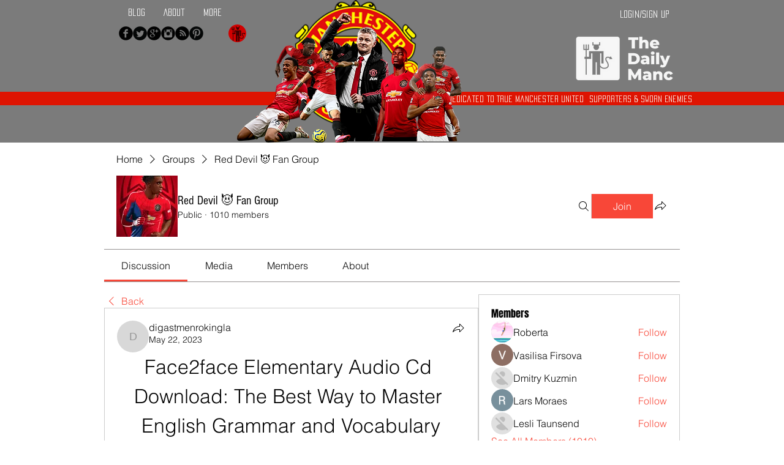

--- FILE ---
content_type: text/html; charset=utf-8
request_url: https://www.google.com/recaptcha/api2/aframe
body_size: 265
content:
<!DOCTYPE HTML><html><head><meta http-equiv="content-type" content="text/html; charset=UTF-8"></head><body><script nonce="mapuHi0zXYzU4te40HljsA">/** Anti-fraud and anti-abuse applications only. See google.com/recaptcha */ try{var clients={'sodar':'https://pagead2.googlesyndication.com/pagead/sodar?'};window.addEventListener("message",function(a){try{if(a.source===window.parent){var b=JSON.parse(a.data);var c=clients[b['id']];if(c){var d=document.createElement('img');d.src=c+b['params']+'&rc='+(localStorage.getItem("rc::a")?sessionStorage.getItem("rc::b"):"");window.document.body.appendChild(d);sessionStorage.setItem("rc::e",parseInt(sessionStorage.getItem("rc::e")||0)+1);localStorage.setItem("rc::h",'1767707064748');}}}catch(b){}});window.parent.postMessage("_grecaptcha_ready", "*");}catch(b){}</script></body></html>